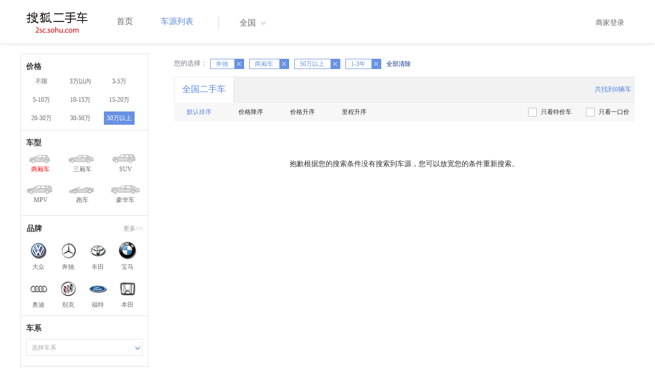

--- FILE ---
content_type: text/html;charset=UTF-8
request_url: https://2sc.sohu.com/brand_145/a1b7c0d2e0f0g0h0j0k0m0n0/
body_size: 30146
content:
<!DOCTYPE html PUBLIC "-//W3C//DTD XHTML 1.0 Transitional//EN"
        "http://www.w3.org/TR/xhtml1/DTD/xhtml1-transitional.dtd">
<html lang="zh">
<head>
    <meta http-equiv="Content-Type" content="text/html; charset=UTF-8">
    <meta charset="UTF-8">
    <meta http-equiv="X-UA-Compatible" content="IE=edge">
    <meta name="viewport" content="width=device-width, initial-scale=1">
    <title>【二手车报价|二手车价格】_搜狐二手车,诚信有保障!</title>
    <meta name="keywords" content="二手车价格,二手车报价,搜狐二手车"/>
    <meta name="description" content="搜狐二手车报价频道是中国最具人气和影响力的门户二手车报价网站,为您提供最专业的二手车报价,二手车价格信息。想了解二手车行情,就上搜狐二手车！"/>
    <link rel="shortcut icon" type="image/x-icon" href="/favicon.ico">
    <link rel="stylesheet" type="text/css"
          href="//m3.auto.itc.cn/car/theme/2sc/20150302/style/buycar/buycar-boots201505250947.css"/>
    <link rel="stylesheet" type="text/css"
          href="//m3.auto.itc.cn/car/theme/2sc/20150302/style/buycar/new-list20240104.css">
    <script type="text/javascript" src="//m3.auto.itc.cn/car/theme/2sc/20150302/js/jquery-1.11.2.js"></script>
    <script type="text/javascript">

</script>
</head>
<body class="body">
<!-- 导航栏 -->
<link rel="stylesheet" type="text/css" href="//m3.auto.itc.cn/car/theme/2sc/20150302/style/header170418.css"/>
<style>
    /**add 2015.7.14**/
    html,
    body {
        font-family: 'Microsoft YaHei', Tahoma, Verdana;
    }

    .yy_subwrap .lk2 {
        right: 160px;
    }

    .yy_subwrap {
        margin-top: 40px;
    }

    /**add 2015.7.14**/
</style>
<script>
    var pp = '-1';
    var ccc = '';
    var cityCode = '';
    var referid = '';
</script>

<!-- 导航栏 -->
<div class="navbar-wrapper">
    <div class="container">
        <nav class="navbar navbar-inverse navbar-static-top" role="navigation">
            <div class="container">
                <div class="navbar-header">
                    <h1 class="navbar-brand"><a href="/"><img
                                    src="//m3.auto.itc.cn/car/theme/2sc/20150302/images/logo.png" alt="搜狐二手车"></a></h1>
                </div>
                <div id="navbar">
                    <ul class="nav navbar-nav" role="menu">
                        <li >
                            <a href="/">首页</a>
                        </li>
                        <li class="active">
                            <a href="/buycar/">车源列表</a>
                        </li>
                    </ul>
                    <div class="city">
                        <div id="city-box" class="clearfix">
                            <span id="J_city_show" class="J_city">全国</span><i class="J_city"></i>
                        </div>
                        <div id="city-select-box" class="city-open">
                            <div class="city-wrap clearfix">
                                <div class="area-box" id="areabox">
                                    <div class="hot-city">

                                    </div>
                                    <div class="area-city">

                                    </div>
                                    <div style="display:none;" class="city-box"></div>
                                </div>
                            </div>
                        </div>
                    </div>
                    <div class="userview">
                        <div class="user">
                            <p>&nbsp;&nbsp;

                                <a href="https://2sc.sohu.com/ctb/" target="_blank">商家登录</a></p>
                        </div>

                    </div>
                </div>
            </div>

        </nav>
    </div>
</div>
<!--页面主体部分开始-->
<div id="listContain" class="wrap clearfix">
    <div id="list_wrap" class="wrap clearfix">
        <div class="navContainer">
            <div class="list_nav_contain">
                <div class="list_nav clearfix" style="">
                    <!-- 价格选择开始-->
                    <div class="list_nav_wrap nav_price toggle-nav" click_type="sale-prices">
                        <h1 class="list_nav_title ">
                            <label>价格</label>
                        </h1>

                        <div class="price-sc clearfix lab_block">
                            <a class="price-range "
                               href="/brand_145/a1b0c0d2e0f0g0h0j0k0m0n0/" title="不限">不限</a>
                            <a class="price-range "
                               href="/brand_145/a1b1c0d2e0f0g0h0j0k0m0n0/" title="3万以内">3万以内</a>
                            <a class="price-range "
                               href="/brand_145/a1b2c0d2e0f0g0h0j0k0m0n0/" title="3-5万">3-5万</a>
                            <a class="price-range "
                               href="/brand_145/a1b3c0d2e0f0g0h0j0k0m0n0/" title="5-10万">5-10万</a>
                            <a class="price-range "
                               href="/brand_145/a1b4c0d2e0f0g0h0j0k0m0n0/" title="10-15万">10-15万</a>
                            <a class="price-range "
                               href="/brand_145/a1b5c0d2e0f0g0h0j0k0m0n0/" title="15-20万">15-20万</a>
                            <a class="price-range "
                               href="/brand_145/a1b8c0d2e0f0g0h0j0k0m0n0/" title="20-30万">20-30万</a>
                            <a class="price-range "
                               href="/brand_145/a1b9c0d2e0f0g0h0j0k0m0n0/" title="30-50万">30-50万</a>
                            <a class="price-range cur"
                               href="/brand_145/a1b7c0d2e0f0g0h0j0k0m0n0/" title="50万以上">50万以上</a>
                        </div>
                    </div>
                    <!--价格选择结束-->
                    <!--级别选择开始-->
                    <div class="list_nav_wrap nav_type toggle-nav nav-model" click_type="sale-models">
                        <h1 class="list_nav_title">
                            <label>车型</label>
                        </h1>
                        <style type="text/css">
                            .car-modal-name.cur {
                                color: red;
                            }
                        </style>
                        <ul class="clearfix">
                            <li>
                                <a class="" href="/brand_145/a1b7c0d2e0f0g0h0j0k0m0n0/">
                                    <div class="car-modal-img model-threebox"></div>
                                    <span class="car-modal-name cur">两厢车</span>
                                </a>
                            </li>
                            <li>
                                <a class="" href="/brand_145/a2b7c0d2e0f0g0h0j0k0m0n0/">
                                    <div class="car-modal-img model-doublebox"></div>
                                    <span class="car-modal-name ">三厢车</span>
                                </a>
                            </li>

                            <li>
                                <a class="" href="/brand_145/a8b7c0d2e0f0g0h0j0k0m0n0/">
                                    <div class="car-modal-img model-mpv" style=""></div>
                                    <span class="car-modal-name ">SUV</span>
                                </a>
                            </li>
                            <li>
                                <a class="" href="/brand_145/a7b7c0d2e0f0g0h0j0k0m0n0/">
                                    <div class="car-modal-img model-suv"></div>
                                    <span class="car-modal-name ">MPV</span>
                                </a>
                            </li>

                            <li>
                                <a class="" href="/brand_145/a13b7c0d2e0f0g0h0j0k0m0n0/">
                                    <div class="car-modal-img model-sportscar"></div>
                                    <span class="car-modal-name ">跑车</span>
                                </a>
                            </li>

                            <li>
                                <a class="" href="/brand_145/a6b7c0d2e0f0g0h0j0k0m0n0/">
                                    <div class="car-modal-img model-luxurycar"></div>
                                    <span class="car-modal-name ">豪华车</span>
                                </a>
                            </li>
                        </ul>
                    </div>
                    <!--级别选择结束-->

                    <!--品牌选择开始-->
                    <div class="list_nav_wrap nav_brand" id="brand-select">
                        <h1 class="list_nav_title clearfix">
                            <label>品牌</label>
                            <a id="brand_more_button" class="nav_list_more" href="javascript:void(0);" style="">更多&gt;&gt;</a>
                        </h1>
                        <ul id="brand-recomment" class="clearfix findall" click_type="sale-brands">
                            <li><a href="/brand_197/a1b7c0d2e0f0g0h0j0k0m0n0/"><img width="35px"
                                                           height="35px"
                                                           src="//m3.auto.itc.cn/car/theme/2sc/20150302/images/Volkswagen.png"
                                                           title="大众"/></a>大众
                            </li>
                            <li><a href="/brand_145/a1b7c0d2e0f0g0h0j0k0m0n0/"><img width="35px"
                                                           height="35px"
                                                           src="//m3.auto.itc.cn/car/theme/2sc/20150302/images/Mercedes1.png"
                                                           title="奔驰"/></a>奔驰
                            </li>
                            <li><a href="/brand_199/a1b7c0d2e0f0g0h0j0k0m0n0/"><img width="35px"
                                                           height="35px"
                                                           src="//m3.auto.itc.cn/car/theme/2sc/20150302/images/Toyota.png"
                                                           title="丰田"/></a>丰田
                            </li>
                            <li><a href="/brand_201/a1b7c0d2e0f0g0h0j0k0m0n0/"><img width="35px"
                                                           height="35px"
                                                           src="//m3.auto.itc.cn/car/theme/2sc/20150302/images/bmw.png"
                                                           title="宝马"/></a>宝马
                            </li>
                            <li><a href="/brand_191/a1b7c0d2e0f0g0h0j0k0m0n0/"><img width="35px"
                                                           height="35px"
                                                           src="//m3.auto.itc.cn/car/theme/2sc/20150302/images/Audi.png"
                                                           title="奥迪"/></a>奥迪
                            </li>
                            <li><a href="/brand_170/a1b7c0d2e0f0g0h0j0k0m0n0/"><img width="35px"
                                                           height="35px"
                                                           src="//m3.auto.itc.cn/car/theme/2sc/20150302/images/Buick.png"
                                                           title="别克"/></a>别克
                            </li>
                            <li><a href="/brand_184/a1b7c0d2e0f0g0h0j0k0m0n0/"><img width="35px"
                                                           height="35px"
                                                           src="//m3.auto.itc.cn/car/theme/2sc/20150302/images/Ford.png"
                                                           title="福特"/></a>福特
                            </li>
                            <li><a href="/brand_214/a1b7c0d2e0f0g0h0j0k0m0n0/"><img width="35px"
                                                           height="35px"
                                                           src="//m3.auto.itc.cn/car/theme/2sc/20150302/images/Honda.png"
                                                           title="本田"/></a>本田
                            </li>

                        </ul>

                        <!--品牌选择结束-->
                        <div id="brand_more" class="brand-more-div" style="display:none;">
                            <dl class="brand-list" style="display:list-item;list-style:none;" id="brand_more_list">
                            </dl>
                        </div>
                    </div>

                    <!--车系选择开始-->
                        <div id="model-select" class="list_nav_wrap nav_dis toggle-nav" click_type="sale-mileages">
                            <h1 class="list_nav_title">
                                <label>车系</label>
                            </h1>

                            <div style="margin-bottom:5px;" id="hostModelSelected"></div>
                            <div class="sc-option" id="model_option">
                                <div class="sc-option-hd" click_type="list-nav-distance">
                                    <div class="sc-option-content">选择车系</div>
                                </div>
                                <ul style="top: 25px;" class="sc-option-list" id="model_option_list">
                                </ul>
                            </div>
                        </div>


                    <!--里程选择开始-->
                    <div class="list_nav_wrap nav_dis toggle-nav">
                        <h1 class="list_nav_title"><label>里程</label></h1>

                        <div class="sc-option" id="mileage_option">
                            <div class="sc-option-hd">
                                <div class="sc-option-content">
                                                请选择里程数
                                </div>
                            </div>
                            <ul style="top: 25px;" class="sc-option-list" id="mileage_option_list">
                                <li>
                                    <a href="/brand_145/a1b7c0d2e0f0g0h0j0k0m0n0/"> 不限 </a>
                                </li>
                                <li>
                                    <a href="/brand_145/a1b7c1d2e0f0g0h0j0k0m0n0/"> 1万公里以内 </a>
                                </li>
                                <li>
                                    <a href="/brand_145/a1b7c2d2e0f0g0h0j0k0m0n0/"> 1-3万公里 </a>
                                </li>
                                <li>
                                    <a href="/brand_145/a1b7c3d2e0f0g0h0j0k0m0n0/"> 3-6万公里 </a>
                                </li>
                                <li>
                                    <a href="/brand_145/a1b7c4d2e0f0g0h0j0k0m0n0/"> 6-10万公里 </a>
                                </li>
                                <li>
                                    <a href="/brand_145/a1b7c5d2e0f0g0h0j0k0m0n0/"> 10万公里以上 </a>
                                </li>
                            </ul>
                        </div>
                    </div>
                    <!--里程选择结束-->

                    <!--车龄选择开始-->
                    <div class="list_nav_wrap nav_dis toggle-nav" click_type="sale-mileages"
                         style="display: block;"
                    >
                        <h1 class="list_nav_title">
                            <label>车龄</label>
                        </h1>

                        <div class="lab_block">
                            <a href="/brand_145/a1b7c0d0e0f0g0h0j0k0m0n0/"
                               >不限</a>
                            <a href="/brand_145/a1b7c0d1e0f0g0h0j0k0m0n0/"
                               > 1年以内 </a>
                            <a href="/brand_145/a1b7c0d2e0f0g0h0j0k0m0n0/"
                               class="cur"> 1-3年 </a>
                            <a href="/brand_145/a1b7c0d3e0f0g0h0j0k0m0n0/"
                               > 3-5年 </a>
                            <a href="/brand_145/a1b7c0d4e0f0g0h0j0k0m0n0/"
                               > 5-8年 </a>
                            <a href="/brand_145/a1b7c0d5e0f0g0h0j0k0m0n0/"
                               > 8年以上</a>
                        </div>
                    </div>
                    <!--车龄选择结束-->
                    <!--排量 选择开始-->
                    <div class="list_nav_wrap nav_dis toggle-nav"
                         style="display: none;"
                         style="display: block;"
                    >
                        <h1 class="list_nav_title">
                            <label>排量</label>
                        </h1>

                        <div class="lab_block">
                            <a href="/brand_145/a1b7c0d2e0f0g0h0j0k0m0n0/"
                               class="cur"> 不限 </a>
                            <a href="/brand_145/a1b7c0d2e1f0g0h0j0k0m0n0/"
                               >1.0以下</a>
                            <a href="/brand_145/a1b7c0d2e2f0g0h0j0k0m0n0/"
                               >1.0-1.6L</a>
                            <a href="/brand_145/a1b7c0d2e3f0g0h0j0k0m0n0/"
                               >1.6-2.0L</a>
                            <a href="/brand_145/a1b7c0d2e4f0g0h0j0k0m0n0/"
                               >2.0-2.6L</a>
                            <a href="/brand_145/a1b7c0d2e5f0g0h0j0k0m0n0/"
                               >2.6L以上</a></div>
                    </div>
                    <!--排量选择结束-->
                    <!-- 选择开始-->
                    <div class="list_nav_wrap nav_dis toggle-nav"
                         style="display: none;"
                         style="display: block;"
                    >
                        <h1 class="list_nav_title">
                            <label>变速箱</label>
                        </h1>

                        <div class="lab_block">
                            <a href="/brand_145/a1b7c0d2e0f0g0h0j0k0m0n0/"
                               class="cur"> 不限 </a>
                            <a href="/brand_145/a1b7c0d2e0f1g0h0j0k0m0n0/"
                               >自动</a>
                            <a href="/brand_145/a1b7c0d2e0f2g0h0j0k0m0n0/"
                               >手动</a>
                        </div>
                    </div>
                    <!--选择结束-->
                    <a href="javascript:void(0)" class="nav_close">高级筛选</a>
                </div>
            </div>
        </div>

        <!--车源显示主体部分开始-->
        <div class="list_main" click_type="sale-list">

            <!--已选择关键词开始-->
            <div class="car-nav select-center-filter" style="border:0px;background-color:white; margin-top:10px;">
                <dl class="item-filter filter-selected">
                    <dt class="filter-name" style="font-weight:normal;color:#7b7b8f;font-size:13px;">
                        您的选择：&nbsp;&nbsp;
                    </dt>
                    <dd class="filter-items">
                        <div>
                            <!-- 选择条件展示开始-->
                            <span id="searchSelected">
                              <!--地区城市选择-->
                              <!--品牌、车型选择-->
                                    <span class="link-remove">奔驰
                                        <a href="/buycar/a1b7c0d2e0f0g0h0j0k0m0n0/">
                                            <i class="remove">X</i></a>
                                    </span>
                                <!--车型选择-->
                                    <span class="link-remove">
                                            两厢车
                                        <a href="/brand_145/a0b7c0d2e0f0g0h0j0k0m0n0/"><i
                                                    class="remove">X</i></a></span>


                                <!-- 价格选择 -->
                                    <span class="link-remove">
                                        50万以上
                                        <a href="/brand_145/a1b0c0d2e0f0g0h0j0k0m0n0/"><i
                                                    class="remove">X</i></a></span>

                                <!--使用年限选择-->
                                    <span class="link-remove">
                                            1-3年
                                        <a href="/brand_145/a1b7c0d0e0f0g0h0j0k0m0n0/"><i
                                                    class="remove">X</i></a></span>

                                <!--里程选择-->
                                <!--排量选择-->

                                <!--变速箱选择-->

              </span> <a href="/buycar/"><span>全部清除</span></a>
                            <!-- 选择条件展示结束-->
                        </div>
                    </dd>
                </dl>
            </div>
            <!--已选择关键词结束-->

            <div class="car-nav box">
                <div class="hd">
                    <a class="menuOn" href="/buycar/">全国二手车</a>
                    <div class="totalCarsNum">
                        <span>共找到0辆车</span>
                    </div>
                </div>

                <div class="sort-filter-div">
                    <div class="r">
                        <a href="/brand_145/a1b7c0d2e0f0g0h0j0k0m0n2/">
                            只看特价车</a>
                        <a href="/brand_145/a1b7c0d2e0f0g0h0j0k0m0n1/">
                            只看一口价</a>
                    </div>
                    <a class="sort-filter" href="/brand_145/a1b7c0d2e0f0g0h0j0k0m0n0/"> <span
                                class="soft-filter-title current">默认排序</span> </a>
                    <a class="sort-filter" href="/brand_145/a1b7c0d2e0f0g0h1j0k0m0n0/"> <span
                                class="soft-filter-title ">价格降序</span> </a>
                    <a class="sort-filter" href="/brand_145/a1b7c0d2e0f0g0h2j0k0m0n0/"> <span
                                class="soft-filter-title ">价格升序</span> </a>
                    <a class="sort-filter" href="/brand_145/a1b7c0d2e0f0g0h4j0k0m0n0/"> <span
                                class="soft-filter-title ">里程升序</span> </a>
                </div>

                <div class="card-box clearfix car-wrap ">
                    <div class="carShow">
                        <!--list main begin-->

                        <!--list main end-->
                    </div>

                    <!--分页开始-->
                    <div class="list-pager" style="clear:both;">
                            <div class="nodatetip"><p>抱歉根据您的搜索条件没有搜索到车源，您可以放宽您的条件重新搜索。</div>
                    </div>
                </div>
            </div>
        </div>
    </div>

<link rel="stylesheet" type="text/css" href="//m3.auto.itc.cn/car/theme/2sc/20150302/style/foot.css"/>
<div class="footer">


    <div class="container">
        <div class="linktitle"><span>友情链接</span></div>

        <div class="links">
            <ul class="link">
                <li><a href="http://auto.sohu.com/" target=_blank>搜狐汽车</a></li>
                <li><a href="http://www.niuche.com/" target="_blank">牛车网</a></li>
                <li><a href="http://www.vin114.net/" target=_blank>力洋VIN识别</a></li>
                <li><a href="http://www.jxedt.com/" target="_blank">驾校一点通</a></li>

            </ul>
            <ul class="link">
                <li><a href="http://www.qc188.com/" target=_blank>汽车江湖网</a></li>
                <li><a href="http://www.zyue.com/" target=_blank>众悦学车网</a></li>
                <li><a href="http://www.auto18.com/" target=_blank>中国汽车交易网</a></li>
                <li><a href="http://beijing.liebiao.com/ershouche/" target="_blank">列表网</a></li>
            </ul>
            <ul class="link">

                <li><a href="http://www.gaibar.com/" target="_blank">改吧汽车改装网</a></li>
                <li><a href="http://www.carjob.com.cn/" target=_blank>汽车人才网</a></li>
                <li><a href="http://www.ddc.net.cn/" target=_blank>电动汽车</a></li>
                <li><a href="http://www.cnpickups.com/" target=_blank>皮卡网</a></li>

            </ul>
            <ul class="link">
                <li><a href="http://www.kuparts.com/" target="_blank">酷配网</a></li>
                <li><a href="http://www.ocar.tv/" target="_blank">改装网</a></li>
                <li><a href="http://www.ln2car.com/" target=_blank>辽宁二手车网</a></li>
                <li><a href="http://auto.poco.cn/" target=_blank>POCO汽车网</a></li>
            </ul>
            <ul class="link">

                <li><a href="http://www.che300.com/" target="_blank">车300</a></li>
                <li><a href="http://www.16888.com/" target=_blank>车主之家</a></li>
                <li><a href="http://www.12365auto.com/" target=_blank>车质网</a></li>
                <li><a href="http://www.evtimes.cn/" target=_blank>电动车时代网</a></li>

            </ul>
            <ul class="link">

                <li><a href="http://2sc.sohu.com/sell/" target="_blank">我要卖车</a></li>
                <li><a href="http://www.chexun.com/" target=_blank>车讯网</a></li>
                <li><a href="http://www.chevip.com/" target=_blank>车唯网</a></li>
                <li><a href="http://www.zuzuche.com/" target=_blank>租车</a></li>

            </ul>
            <ul class="link">
                <li><a href="http://www.jingzhengu.com/" target="_blank">精真估</a></li>
                <li><a href="http://www.weizhang.cn/" target=_blank>驾驶证扣分查询</a></li>
                <li><a href="http://www.mycar168.com/" target=_blank>汽车大世界</a></li>


            </ul>
        </div>

    </div>



</div>
<div class="footer">
    <div class="container"><hr style="border-top: 1px solid #646464; width: 1200px;">

        <div class="foot-wrapper">

                <div class="relation"><span>合作伙伴</span></div>
                <a href="http://www.cada.cn/" target="_blank"><img src="//m3.auto.itc.cn/car/theme/2sc/20150302/images/xiehui_logo.png" alt="中国汽车流通协会"></a>
                <a href="http://xing.cada.cn/" target="_blank"><img src="http://i0.itc.cn/20180111/36fe_ae87bb0a_d32e_1be0_f2fd_5acb77bacc6b_1.jpg" alt="行认证"></a>
                <a href="http://www.cadcc.com.cn/" target="_blank"><img src="http://i0.itc.cn/20180110/36fe_dff4cf38_ad51_9d10_1544_85f3db4adb17_1.jpg" alt="全国工商联"></a>
        </div>


    </div>
</div>

<div id="footer">
    <hr style="border-top: 1px solid #646464; width: 1200px; margin-top: 0px;">
    <div class="usedCar-footer">
        <a href="//pinyin.sogou.com/" target="_blank" rel="nofollow">搜狗输入法</a>
        - <a href="//pay.sohu.com/" target="_blank" rel="nofollow">支付中心</a>
        - <a href="//hr.sohu.com" target="_blank" rel="nofollow">搜狐招聘</a>
        - <a href="//ad.sohu.com/" target="_blank" rel="nofollow">广告服务</a>
        - <a href="//corp.sohu.com/s2006/contactus/" target="_blank" rel="nofollow">联系方式</a>
        - <a href="//m.sohu.com/xchannel/TURBd01EQXdNekky" target="_blank" rel="nofollow">保护隐私权</a>
        - <a href="//investors.sohu.com/" target="_blank" rel="nofollow">About SOHU</a>
        - <a href="//corp.sohu.com/indexcn.shtml" target="_blank" rel="nofollow">公司介绍</a>
        <br>Copyright <span class="fontArial">©</span>
        <script>
            document.write((new Date()).getFullYear())
        </script> Sohu.com Inc. All Rights Reserved. 搜狐公司
        <span class="unline"><a href="http://corp.sohu.com/s2007/copyright/" target="_blank" rel="nofollow">版权所有</a></span>
        <br>搜狐不良信息举报邮箱：<a href="mailto:jubao@contact.sohu.com">jubaosohu@sohu-inc.com</a>
    </div>
</div>
<div style="display:none;">
    <script type="text/javascript">
        function logout(){
            document.location.href="//passport.sohu.com/sso/logout_js.jsp?s="+(new Date()).getTime() + "&ru="+document.location.href;
        }
    </script>
    <script src="//js.sohu.com/pv.js"></script>
</div>
    <script>
        var _provinceId = '';
        var _cprovince = '';
        var _ccity = '';
        var _ccityEN = '';
        var type = '1';
        var _brandId = '145';
        var _modelId = '';
        var mileage = '0';
        var price = '7';
        var pailiang = '0';
        var foldIndex = 4;
        var purl_province = "";
        var purl_city = "";
        var _provinceUrl = "";
        var _cityUrl = "/buycar/";
    </script>
    <script type="text/javascript" src="//m3.auto.itc.cn/car/theme/2sc/wap2015/js/pro_city1228_2.js"></script>
    <script type="text/javascript" src="//m3.auto.itc.cn/car/theme/2sc/20150302/js/jquery-ui.min.js"></script>
    <script type="text/javascript" src="//s.auto.itc.cn/pc-db/static/js/auto170117.js"></script>
    <script type="text/javascript" src="//s.auto.itc.cn/pc-db/static/js/base_new_v2.js"></script>
    <script type="text/javascript"
            src="//s.auto.itc.cn/pc-db/static/js/buycar/buy_car_v2.js"></script>
</body>

</html>
